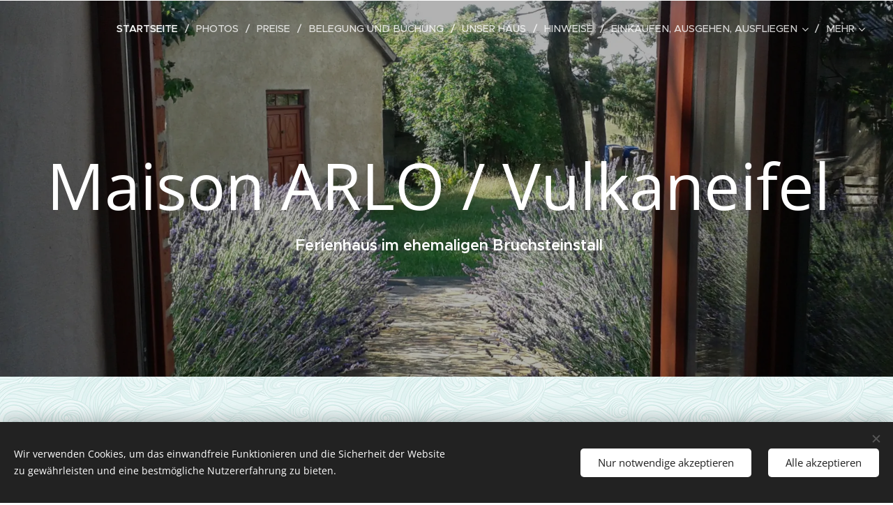

--- FILE ---
content_type: text/html; charset=UTF-8
request_url: https://www.eifel-maison-arlo.com/
body_size: 18642
content:
<!DOCTYPE html>
<html class="no-js" prefix="og: https://ogp.me/ns#" lang="de">
<head><link rel="preconnect" href="https://duyn491kcolsw.cloudfront.net" crossorigin><meta charset="utf-8"><link rel="shortcut icon" href="https://duyn491kcolsw.cloudfront.net/files/3u/3u7/3u7a6k.ico?ph=a6151c05f0"><link rel="apple-touch-icon" href="https://duyn491kcolsw.cloudfront.net/files/3u/3u7/3u7a6k.ico?ph=a6151c05f0"><link rel="icon" href="https://duyn491kcolsw.cloudfront.net/files/3u/3u7/3u7a6k.ico?ph=a6151c05f0">
    <meta http-equiv="X-UA-Compatible" content="IE=edge">
    <title>Ferienwohnung in der Eifel (Vulkaneifel)</title>
    <meta name="viewport" content="width=device-width,initial-scale=1">
    <meta name="msapplication-tap-highlight" content="no">
    
    <link href="https://duyn491kcolsw.cloudfront.net/files/0r/0rk/0rklmm.css?ph=a6151c05f0" media="print" rel="stylesheet">
    <link href="https://duyn491kcolsw.cloudfront.net/files/2e/2e5/2e5qgh.css?ph=a6151c05f0" media="screen and (min-width:100000em)" rel="stylesheet" data-type="cq" disabled>
    <link rel="stylesheet" href="https://duyn491kcolsw.cloudfront.net/files/41/41k/41kc5i.css?ph=a6151c05f0"><link rel="stylesheet" href="https://duyn491kcolsw.cloudfront.net/files/3b/3b2/3b2e8e.css?ph=a6151c05f0" media="screen and (min-width:37.5em)"><link rel="stylesheet" href="https://duyn491kcolsw.cloudfront.net/files/2v/2vp/2vpyx8.css?ph=a6151c05f0" data-wnd_color_scheme_file=""><link rel="stylesheet" href="https://duyn491kcolsw.cloudfront.net/files/34/34q/34qmjb.css?ph=a6151c05f0" data-wnd_color_scheme_desktop_file="" media="screen and (min-width:37.5em)" disabled=""><link rel="stylesheet" href="https://duyn491kcolsw.cloudfront.net/files/1j/1jo/1jorv9.css?ph=a6151c05f0" data-wnd_additive_color_file=""><link rel="stylesheet" href="https://duyn491kcolsw.cloudfront.net/files/0a/0a5/0a5rvp.css?ph=a6151c05f0" data-wnd_typography_file=""><link rel="stylesheet" href="https://duyn491kcolsw.cloudfront.net/files/2e/2el/2el9j5.css?ph=a6151c05f0" data-wnd_typography_desktop_file="" media="screen and (min-width:37.5em)" disabled=""><script>(()=>{let e=!1;const t=()=>{if(!e&&window.innerWidth>=600){for(let e=0,t=document.querySelectorAll('head > link[href*="css"][media="screen and (min-width:37.5em)"]');e<t.length;e++)t[e].removeAttribute("disabled");e=!0}};t(),window.addEventListener("resize",t),"container"in document.documentElement.style||fetch(document.querySelector('head > link[data-type="cq"]').getAttribute("href")).then((e=>{e.text().then((e=>{const t=document.createElement("style");document.head.appendChild(t),t.appendChild(document.createTextNode(e)),import("https://duyn491kcolsw.cloudfront.net/client/js.polyfill/container-query-polyfill.modern.js").then((()=>{let e=setInterval((function(){document.body&&(document.body.classList.add("cq-polyfill-loaded"),clearInterval(e))}),100)}))}))}))})()</script>
<link rel="preload stylesheet" href="https://duyn491kcolsw.cloudfront.net/files/2p/2p0/2p0jlj.css?ph=a6151c05f0" as="style"><meta name="description" content="Wir haben ein gemütliches Ferienhaus in der Eifel. Baubiologische Materialien, Denkmalgeschützt und mitten in der Eifel gelegen. Jetzt kostenlose Informationen einholen."><meta name="keywords" content="Ferienwohnung. Vulkaneifel. Altes Gebäude. Stall. Bruchstein. Moderne, stilsichere Einrichtung. Gartenmitbenutzung. Ruhe. Entspannung. Wandern."><meta name="generator" content="Webnode 2"><meta name="apple-mobile-web-app-capable" content="no"><meta name="apple-mobile-web-app-status-bar-style" content="black"><meta name="format-detection" content="telephone=no"><meta name=”google-site-verification” content=”google38fbcbe1dd57133b.html”>

<meta property="og:url" content="https://www.eifel-maison-arlo.com/"><meta property="og:title" content="Ferienwohnung in der Eifel (Vulkaneifel)"><meta property="og:type" content="article"><meta property="og:description" content="Wir haben ein gemütliches Ferienhaus in der Eifel. Baubiologische Materialien, Denkmalgeschützt und mitten in der Eifel gelegen. Jetzt kostenlose Informationen einholen."><meta property="og:site_name" content="Maison-arlo-eifel-de"><meta property="og:image" content="https://a6151c05f0.clvaw-cdnwnd.com/5fce6c3d80397e123e031b1ac346c2a4/200000007-1730d182aa/700/Maison%20Arlo%20Hauptansicht.jpg?ph=a6151c05f0"><meta property="og:article:published_time" content="2024-11-07T00:00:00+0100"><meta name="robots" content="index,follow"><link rel="canonical" href="https://www.eifel-maison-arlo.com/"><script>window.checkAndChangeSvgColor=function(c){try{var a=document.getElementById(c);if(a){c=[["border","borderColor"],["outline","outlineColor"],["color","color"]];for(var h,b,d,f=[],e=0,m=c.length;e<m;e++)if(h=window.getComputedStyle(a)[c[e][1]].replace(/\s/g,"").match(/^rgb[a]?\(([0-9]{1,3}),([0-9]{1,3}),([0-9]{1,3})/i)){b="";for(var g=1;3>=g;g++)b+=("0"+parseInt(h[g],10).toString(16)).slice(-2);"0"===b.charAt(0)&&(d=parseInt(b.substr(0,2),16),d=Math.max(16,d),b=d.toString(16)+b.slice(-4));f.push(c[e][0]+"="+b)}if(f.length){var k=a.getAttribute("data-src"),l=k+(0>k.indexOf("?")?"?":"&")+f.join("&");a.src!=l&&(a.src=l,a.outerHTML=a.outerHTML)}}}catch(n){}};</script></head>
<body class="l wt-home l-default l-d-none b-btn-sq b-btn-s-l b-btn-dn b-btn-bw-1 img-d-n img-t-o img-h-z line-solid b-e-ds lbox-d c-s-n hn-tbg  wnd-fe"><noscript>
				<iframe
				 src="https://www.googletagmanager.com/ns.html?id=GTM-542MMSL"
				 height="0"
				 width="0"
				 style="display:none;visibility:hidden"
				 >
				 </iframe>
			</noscript>

<div class="wnd-page l-page cs-gray ac-none t-t-fs-m t-t-fw-m t-t-sp-n t-t-d-n t-s-fs-m t-s-fw-m t-s-sp-n t-s-d-n t-p-fs-m t-p-fw-m t-p-sp-n t-h-fs-m t-h-fw-s t-h-sp-n t-bq-fs-m t-bq-fw-m t-bq-sp-n t-bq-d-q t-btn-fw-l t-nav-fw-l t-pd-fw-s t-nav-tt-u">
    <div class="l-w t cf t-22">
        <div class="l-bg cf">
            <div class="s-bg-l">
                
                
            </div>
        </div>
        <header class="l-h cf">
            <div class="sw cf">
	<div class="sw-c cf"><section data-space="true" class="s s-hn s-hn-default wnd-mt-classic wnd-na-c logo-classic sc-none   wnd-w-wide wnd-nh-m hn-no-bg sc-m hm-claims menu-delimiters-slash">
	<div class="s-w">
		<div class="s-o">

			<div class="s-bg">
                <div class="s-bg-l">
                    
                    
                </div>
			</div>

			<div class="h-w h-f wnd-fixed">

				<div class="n-l">
					<div class="s-c menu-nav">
						<div class="logo-block">
							<div class="b b-l logo logo-default logo-nb brandon-grotesque logo-48 b-ls-l">
	<div class="b-l-c logo-content">
		

			

			

			<div class="b-l-br logo-br"></div>

			<div class="b-l-text logo-text-wrapper">
				<div class="b-l-text-w logo-text">
					<span class="b-l-text-c logo-text-cell"></span>
				</div>
			</div>

		
	</div>
</div>
						</div>

						<div id="menu-slider">
							<div id="menu-block">
								<nav id="menu"><div class="menu-font menu-wrapper">
	<a href="#" class="menu-close" rel="nofollow" title="Close Menu"></a>
	<ul role="menubar" aria-label="Menü" class="level-1">
		<li role="none" class="wnd-active   wnd-homepage">
			<a class="menu-item" role="menuitem" href="/home/"><span class="menu-item-text">Startseite</span></a>
			
		</li><li role="none">
			<a class="menu-item" role="menuitem" href="/photos/"><span class="menu-item-text">Photos</span></a>
			
		</li><li role="none">
			<a class="menu-item" role="menuitem" href="/menu/"><span class="menu-item-text">Preise</span></a>
			
		</li><li role="none">
			<a class="menu-item" role="menuitem" href="/belegung/"><span class="menu-item-text">Belegung und Buchung</span></a>
			
		</li><li role="none">
			<a class="menu-item" role="menuitem" href="/eifel-maison-arlo/"><span class="menu-item-text">Unser Haus</span></a>
			
		</li><li role="none">
			<a class="menu-item" role="menuitem" href="/hinweise/"><span class="menu-item-text">Hinweise</span></a>
			
		</li><li role="none" class="wnd-with-submenu">
			<a class="menu-item" role="menuitem" href="/einkaufen-ausgehen/"><span class="menu-item-text">Einkaufen, Ausgehen, Ausfliegen</span></a>
			<ul role="menubar" aria-label="Menü" class="level-2">
		<li role="none">
			<a class="menu-item" role="menuitem" href="/einkaufen/"><span class="menu-item-text">Einkaufen</span></a>
			
		</li><li role="none">
			<a class="menu-item" role="menuitem" href="/gastronomien/"><span class="menu-item-text">Gastronomie</span></a>
			
		</li><li role="none">
			<a class="menu-item" role="menuitem" href="/und-sonst/"><span class="menu-item-text">und sonst ...</span></a>
			
		</li>
	</ul>
		</li><li role="none">
			<a class="menu-item" role="menuitem" href="/stimmen-unserer-gaste/"><span class="menu-item-text">Gästebuch</span></a>
			
		</li><li role="none">
			<a class="menu-item" role="menuitem" href="/kontakt/"><span class="menu-item-text">Kontakt und Impressum</span></a>
			
		</li><li role="none">
			<a class="menu-item" role="menuitem" href="/datenschutzerklarung/"><span class="menu-item-text">Datenschutzerklärung</span></a>
			
		</li>
	</ul>
	<span class="more-text">Mehr</span>
</div></nav>
							</div>
						</div>

						<div class="cart-and-mobile">
							
							

							<div id="menu-mobile">
								<a href="#" id="menu-submit"><span></span>Menü</a>
							</div>
						</div>

					</div>
				</div>

			</div>

		</div>
	</div>
</section></div>
</div>
        </header>
        <main class="l-m cf">
            <div class="sw cf">
	<div class="sw-c cf"><section class="s s-hm s-hm-claims cf sc-m wnd-background-image  wnd-w-wide wnd-s-normal wnd-h-high wnd-nh-m wnd-p-cc hn-no-bg hn-default">
	<div class="s-w cf">
		<div class="s-o cf">
			<div class="s-bg">
                <div class="s-bg-l wnd-background-image fx-none bgpos-center-center bgatt-scroll overlay-black-light">
                    <picture><source type="image/webp" srcset="https://a6151c05f0.clvaw-cdnwnd.com/5fce6c3d80397e123e031b1ac346c2a4/200000178-d7172d7174/700/Maison%20Arlo%20Blick%20in%20Garten.webp?ph=a6151c05f0 700w, https://a6151c05f0.clvaw-cdnwnd.com/5fce6c3d80397e123e031b1ac346c2a4/200000178-d7172d7174/Maison%20Arlo%20Blick%20in%20Garten.webp?ph=a6151c05f0 1920w, https://a6151c05f0.clvaw-cdnwnd.com/5fce6c3d80397e123e031b1ac346c2a4/200000178-d7172d7174/Maison%20Arlo%20Blick%20in%20Garten.webp?ph=a6151c05f0 2x" sizes="100vw" ><img src="https://a6151c05f0.clvaw-cdnwnd.com/5fce6c3d80397e123e031b1ac346c2a4/200000006-426d54367b/Maison%20Arlo%20Blick%20in%20Garten.jpg?ph=a6151c05f0" width="1920" height="1152" alt="" fetchpriority="high" ></picture>
                    
                </div>
			</div>
			<div class="h-c s-c">
				<div class="h-c-b">
					<div class="h-c-b-i">
						<h1 class="claim cf"><span class="sit b claim-default claim-nb open-sans claim-64">
	<span class="sit-w"><span class="sit-c"><font class="wnd-font-size-160"><font class="wnd-font-size-90">Maison ARLO / Vulkaneifel&nbsp;</font></font></span></span>
</span></h1>
						<h3 class="claim cf"><span class="sit b claim-default claim-nb proxima-nova claim-22">
	<span class="sit-w"><span class="sit-c"><b>&nbsp;Ferienhaus im ehemaligen Bruchsteinstall</b> </span></span>
</span></h3>
					</div>
				</div>
			</div>
		</div>
	</div>
</section><section class="s s-basic cf sc-ml wnd-background-pattern  wnd-w-narrow wnd-s-normal wnd-h-auto">
	<div class="s-w cf">
		<div class="s-o s-fs cf">
			<div class="s-bg cf">
				<div class="s-bg-l wnd-background-pattern  bgpos-top-center bgatt-scroll" style="background-image:url('https://duyn491kcolsw.cloudfront.net/files/0k/0kn/0knbtk.jpg?ph=a6151c05f0')">
                    
					
				</div>
			</div>
			<div class="s-c s-fs cf">
				<div class="ez cf wnd-no-cols">
	<div class="ez-c"><div class="b b-text cf">
	<div class="b-c b-text-c b-s b-s-t60 b-s-b60 b-cs cf"><font class="wnd-font-size-140"><b><font class="wnd-font-size-150">Ferienwohnung seit 2018</font></b></font><br>
<p align="justify">Der ehemalige <b>Bauernhof mit denkmalgeschütztem Wohnhaus</b> hatte es uns direkt angetan,
als wir auf der Suche nach einem Ferienhaus auf dem Land waren: so nah an Köln, dass wir es wochenends mit unseren Kindern
gut erreichen konnten, aber doch so weit weg, dass von Stadt und Verkehr nichts mehr zu spüren ist . So kamen wir nach Sassen in der Vulkaneifel.<br></p><p align="justify">Den historischen Stall<strong> </strong>haben wir&nbsp;in vier Jahren Arbeit zu einer <strong>Ferienwohnung</strong> umgebaut. Seit Januar 2018 können hier bis zu vier Personen ihre freien Tage verbringen.<br></p><p class="wnd-align-justify">Sassen ist ein kleines Dorf mit 80 Einwohnern. Es liegt auf knapp 600 Höhenmetern am <b>Südhang des Hochkelbergs.</b> Gleich hinter dem Dorf beginnt das <b><a href="https://www.eifel-natur-reisen.de/de/naturraum/vulkaneifel/naturschutzgebiete/hochkelberg-mit-mosbrucher-weiher/" target="_blank">Naturschutzgebiet Hochkelberg mit dem Mosbrucher Weiher</a></b><a href="https://www.eifel-natur-reisen.de/de/naturraum/vulkaneifel/naturschutzgebiete/hochkelberg-mit-mosbrucher-weiher/" target="_blank">.</a> Hier gibt es Wiesen, Wald
und gute Luft - sonst nichts.</p><p><font class="wnd-font-size-110"><b>
Für
alle, die abschalten möchten und Ruhe suchen.</b></font></p><font class="wsw-41">Nous parlons aussi le franҫais.</font>
<p><font class="wsw-47">We also speak English.</font></p></div>
</div></div>
</div>
			</div>
		</div>
	</div>
</section><section class="s s-basic cf sc-m wnd-background-image  wnd-w-narrow wnd-s-normal wnd-h-auto">
	<div class="s-w cf">
		<div class="s-o s-fs cf">
			<div class="s-bg cf">
				<div class="s-bg-l wnd-background-image fx-none bgpos-center-center bgatt-scroll overlay-black">
                    <picture><source type="image/webp" srcset="https://a6151c05f0.clvaw-cdnwnd.com/5fce6c3d80397e123e031b1ac346c2a4/200000169-651b0651b2/700/Maison%20Arlo%20Hauptansicht.webp?ph=a6151c05f0 700w, https://a6151c05f0.clvaw-cdnwnd.com/5fce6c3d80397e123e031b1ac346c2a4/200000169-651b0651b2/Maison%20Arlo%20Hauptansicht.webp?ph=a6151c05f0 1920w, https://a6151c05f0.clvaw-cdnwnd.com/5fce6c3d80397e123e031b1ac346c2a4/200000169-651b0651b2/Maison%20Arlo%20Hauptansicht.webp?ph=a6151c05f0 2x" sizes="100vw" ><img src="https://a6151c05f0.clvaw-cdnwnd.com/5fce6c3d80397e123e031b1ac346c2a4/200000007-1730d182aa/Maison%20Arlo%20Hauptansicht.jpg?ph=a6151c05f0" width="1920" height="1152" alt="" loading="lazy" ></picture>
					
				</div>
			</div>
			<div class="s-c s-fs cf">
				<div class="ez cf wnd-no-cols">
	<div class="ez-c"><div class="b b-text cf">
	<div class="b-c b-text-c b-s b-s-t60 b-s-b60 b-cs cf"><div align="center"><font class="wnd-font-size-200">Beschreibung der Maison ARLO</font></div>

</div>
</div><div class="mt mt-pricelist b-s cf">
	<div class="mt-c cf">
		<div class="mt-i cf">
			<div class="mt-i-c cf mt-border line-color">
				<div class="b b-text cf">
	<div class="b-c b-text-c b-s b-s-t60 b-s-b60 b-cs cf"><p><strong>Ein Haus auf zwei Etagen</strong><br></p>
</div>
</div>
				<div class="b b-text cf">
	<div class="b-c b-text-c b-s b-s-t60 b-s-b60 b-cs cf"><h3>gesamt 64 m²<br></h3>
</div>
</div>
			</div>
		</div><div class="mt-i cf">
			<div class="mt-i-c cf mt-border line-color">
				<div class="b b-text cf">
	<div class="b-c b-text-c b-s b-s-t60 b-s-b60 b-cs cf"><h3>Küche, Wohnzimmer, Duschbad</h3>
<p><strong></strong></p>
</div>
</div>
				<div class="b b-text cf">
	<div class="b-c b-text-c b-s b-s-t60 b-s-b60 b-cs cf"><h3>Erdgeschoss<br></h3>
</div>
</div>
			</div>
		</div><div class="mt-i cf">
			<div class="mt-i-c cf mt-border line-color">
				<div class="b b-text cf">
	<div class="b-c b-text-c b-s b-s-t60 b-s-b60 b-cs cf"><p><strong>Zwei Schlafzimmer mit je 2 Betten</strong><br></p>
</div>
</div>
				<div class="b b-text cf">
	<div class="b-c b-text-c b-s b-s-t60 b-s-b60 b-cs cf"><h3>1. Stock<br></h3>
</div>
</div>
			</div>
		</div><div class="mt-i cf">
			<div class="mt-i-c cf mt-border line-color">
				<div class="b b-text cf">
	<div class="b-c b-text-c b-s b-s-t60 b-s-b60 b-cs cf"></div>
</div>
				<div class="b b-text cf">
	<div class="b-c b-text-c b-s b-s-t60 b-s-b60 b-cs cf"></div>
</div>
			</div>
		</div><div class="mt-i cf">
			<div class="mt-i-c cf mt-border line-color">
				<div class="b b-text cf">
	<div class="b-c b-text-c b-s b-s-t60 b-s-b60 b-cs cf"><p><strong>100 km südlich von</strong><br></p>
</div>
</div>
				<div class="b b-text cf">
	<div class="b-c b-text-c b-s b-s-t60 b-s-b60 b-cs cf"><h3 class="wnd-align-right">Dom zu Köln </h3></div>
</div>
			</div>
		</div><div class="mt-i cf">
			<div class="mt-i-c cf mt-border line-color">
				<div class="b b-text cf">
	<div class="b-c b-text-c b-s b-s-t60 b-s-b60 b-cs cf"><p><b>200 km westlich von</b><br></p></div>
</div>
				<div class="b b-text cf">
	<div class="b-c b-text-c b-s b-s-t60 b-s-b60 b-cs cf"><h3>Paulskirche Frankfurt</h3>
</div>
</div>
			</div>
		</div><div class="mt-i cf">
			<div class="mt-i-c cf mt-border line-color">
				<div class="b b-text cf">
	<div class="b-c b-text-c b-s b-s-t60 b-s-b60 b-cs cf"><p><strong>500 km östlich von</strong><br></p>
</div>
</div>
				<div class="b b-text cf">
	<div class="b-c b-text-c b-s b-s-t60 b-s-b60 b-cs cf"><h3>Notre Dame Paris</h3>
</div>
</div>
			</div>
		</div><div class="mt-i cf">
			<div class="mt-i-c cf mt-border line-color">
				<div class="b b-text cf">
	<div class="b-c b-text-c b-s b-s-t60 b-s-b60 b-cs cf"><p><strong>80 km nord-östlich von</strong><br></p>
</div>
</div>
				<div class="b b-text cf">
	<div class="b-c b-text-c b-s b-s-t60 b-s-b60 b-cs cf"><h3>Porta Nigra Trier<br></h3>
</div>
</div>
			</div>
		</div><div class="mt-i cf">
			<div class="mt-i-c cf mt-border line-color">
				<div class="b b-text cf">
	<div class="b-c b-text-c b-s b-s-t60 b-s-b60 b-cs cf"><p><strong>10 km südlich von</strong><br></p>
</div>
</div>
				<div class="b b-text cf">
	<div class="b-c b-text-c b-s b-s-t60 b-s-b60 b-cs cf"><h3>Nürburgring</h3>
</div>
</div>
			</div>
		</div>
	</div>
</div></div>
</div>
			</div>
		</div>
	</div>
</section><section class="s s-basic cf sc-ml wnd-background-image  wnd-w-narrow wnd-s-normal wnd-h-auto">
	<div class="s-w cf">
		<div class="s-o s-fs cf">
			<div class="s-bg cf">
				<div class="s-bg-l wnd-background-image fx-none bgpos-top-center bgatt-scroll">
                    <picture><img src="https://duyn491kcolsw.cloudfront.net/files/16/16o/16owwa.jpg?ph=a6151c05f0" width="1901" height="487" alt="" loading="lazy" ></picture>
					
				</div>
			</div>
			<div class="s-c s-fs cf">
				<div class="ez cf wnd-no-cols">
	<div class="ez-c"><div class="b b-text cf">
	<div class="b-c b-text-c b-s b-s-t60 b-s-b60 b-cs cf">
<h3 align="left"><font class="wnd-font-size-200"><b>So sieht Maison ARLO</b><b> aus</b></font><br></h3>

</div>
</div><div class="gal-app b-gal b b-s" id="wnd_PhotoGalleryBlock_80366" data-content="{&quot;variant&quot;:&quot;default&quot;,&quot;gridCount&quot;:3,&quot;id&quot;:&quot;wnd_PhotoGalleryBlock_80366&quot;,&quot;items&quot;:[{&quot;id&quot;:200000007,&quot;title&quot;:&quot;Maison ARLO im Sommer&quot;,&quot;orientation&quot;:&quot;landscape&quot;,&quot;aspectRatio&quot;:&quot;5:3&quot;,&quot;size&quot;:{&quot;width&quot;:1920,&quot;height&quot;:1152},&quot;img&quot;:{&quot;mimeType&quot;:&quot;image/jpeg&quot;,&quot;src&quot;:&quot;https://a6151c05f0.clvaw-cdnwnd.com/5fce6c3d80397e123e031b1ac346c2a4/200000007-1730d182aa/Maison%20Arlo%20Hauptansicht.jpg?ph=a6151c05f0&quot;},&quot;sources&quot;:[{&quot;mimeType&quot;:&quot;image/jpeg&quot;,&quot;sizes&quot;:[{&quot;width&quot;:450,&quot;height&quot;:270,&quot;src&quot;:&quot;https://a6151c05f0.clvaw-cdnwnd.com/5fce6c3d80397e123e031b1ac346c2a4/200000007-1730d182aa/450/Maison%20Arlo%20Hauptansicht.jpg?ph=a6151c05f0&quot;},{&quot;width&quot;:700,&quot;height&quot;:420,&quot;src&quot;:&quot;https://a6151c05f0.clvaw-cdnwnd.com/5fce6c3d80397e123e031b1ac346c2a4/200000007-1730d182aa/700/Maison%20Arlo%20Hauptansicht.jpg?ph=a6151c05f0&quot;},{&quot;width&quot;:1920,&quot;height&quot;:1152,&quot;src&quot;:&quot;https://a6151c05f0.clvaw-cdnwnd.com/5fce6c3d80397e123e031b1ac346c2a4/200000007-1730d182aa/Maison%20Arlo%20Hauptansicht.jpg?ph=a6151c05f0&quot;}]},{&quot;mimeType&quot;:&quot;image/webp&quot;,&quot;sizes&quot;:[{&quot;width&quot;:450,&quot;height&quot;:270,&quot;src&quot;:&quot;https://a6151c05f0.clvaw-cdnwnd.com/5fce6c3d80397e123e031b1ac346c2a4/200000169-651b0651b2/450/Maison%20Arlo%20Hauptansicht.webp?ph=a6151c05f0&quot;},{&quot;width&quot;:700,&quot;height&quot;:420,&quot;src&quot;:&quot;https://a6151c05f0.clvaw-cdnwnd.com/5fce6c3d80397e123e031b1ac346c2a4/200000169-651b0651b2/700/Maison%20Arlo%20Hauptansicht.webp?ph=a6151c05f0&quot;},{&quot;width&quot;:1920,&quot;height&quot;:1152,&quot;src&quot;:&quot;https://a6151c05f0.clvaw-cdnwnd.com/5fce6c3d80397e123e031b1ac346c2a4/200000169-651b0651b2/Maison%20Arlo%20Hauptansicht.webp?ph=a6151c05f0&quot;}]}]},{&quot;id&quot;:200000068,&quot;title&quot;:&quot;Blick aufs Gartenhaus&quot;,&quot;orientation&quot;:&quot;landscape&quot;,&quot;aspectRatio&quot;:&quot;5:3&quot;,&quot;size&quot;:{&quot;width&quot;:1920,&quot;height&quot;:1152},&quot;img&quot;:{&quot;mimeType&quot;:&quot;image/jpeg&quot;,&quot;src&quot;:&quot;https://a6151c05f0.clvaw-cdnwnd.com/5fce6c3d80397e123e031b1ac346c2a4/200000068-4b2754c211/Maison%20Arlo%20Blick%20in%20Garten-9.jpg?ph=a6151c05f0&quot;},&quot;sources&quot;:[{&quot;mimeType&quot;:&quot;image/jpeg&quot;,&quot;sizes&quot;:[{&quot;width&quot;:450,&quot;height&quot;:270,&quot;src&quot;:&quot;https://a6151c05f0.clvaw-cdnwnd.com/5fce6c3d80397e123e031b1ac346c2a4/200000068-4b2754c211/450/Maison%20Arlo%20Blick%20in%20Garten-9.jpg?ph=a6151c05f0&quot;},{&quot;width&quot;:700,&quot;height&quot;:420,&quot;src&quot;:&quot;https://a6151c05f0.clvaw-cdnwnd.com/5fce6c3d80397e123e031b1ac346c2a4/200000068-4b2754c211/700/Maison%20Arlo%20Blick%20in%20Garten-9.jpg?ph=a6151c05f0&quot;},{&quot;width&quot;:1920,&quot;height&quot;:1152,&quot;src&quot;:&quot;https://a6151c05f0.clvaw-cdnwnd.com/5fce6c3d80397e123e031b1ac346c2a4/200000068-4b2754c211/Maison%20Arlo%20Blick%20in%20Garten-9.jpg?ph=a6151c05f0&quot;}]},{&quot;mimeType&quot;:&quot;image/webp&quot;,&quot;sizes&quot;:[{&quot;width&quot;:450,&quot;height&quot;:270,&quot;src&quot;:&quot;https://a6151c05f0.clvaw-cdnwnd.com/5fce6c3d80397e123e031b1ac346c2a4/200000170-32f5c32f5e/450/Maison%20Arlo%20Blick%20in%20Garten-9.webp?ph=a6151c05f0&quot;},{&quot;width&quot;:700,&quot;height&quot;:420,&quot;src&quot;:&quot;https://a6151c05f0.clvaw-cdnwnd.com/5fce6c3d80397e123e031b1ac346c2a4/200000170-32f5c32f5e/700/Maison%20Arlo%20Blick%20in%20Garten-9.webp?ph=a6151c05f0&quot;},{&quot;width&quot;:1920,&quot;height&quot;:1152,&quot;src&quot;:&quot;https://a6151c05f0.clvaw-cdnwnd.com/5fce6c3d80397e123e031b1ac346c2a4/200000170-32f5c32f5e/Maison%20Arlo%20Blick%20in%20Garten-9.webp?ph=a6151c05f0&quot;}]}]},{&quot;id&quot;:200000102,&quot;title&quot;:&quot;&quot;,&quot;orientation&quot;:&quot;landscape&quot;,&quot;aspectRatio&quot;:&quot;4:3&quot;,&quot;size&quot;:{&quot;width&quot;:1920,&quot;height&quot;:1440},&quot;img&quot;:{&quot;mimeType&quot;:&quot;image/jpeg&quot;,&quot;src&quot;:&quot;https://a6151c05f0.clvaw-cdnwnd.com/5fce6c3d80397e123e031b1ac346c2a4/200000102-8709b8709d/Wohnzimmer%20mit%20Treppe.JPG?ph=a6151c05f0&quot;},&quot;sources&quot;:[{&quot;mimeType&quot;:&quot;image/jpeg&quot;,&quot;sizes&quot;:[{&quot;width&quot;:450,&quot;height&quot;:338,&quot;src&quot;:&quot;https://a6151c05f0.clvaw-cdnwnd.com/5fce6c3d80397e123e031b1ac346c2a4/200000102-8709b8709d/450/Wohnzimmer%20mit%20Treppe.JPG?ph=a6151c05f0&quot;},{&quot;width&quot;:700,&quot;height&quot;:525,&quot;src&quot;:&quot;https://a6151c05f0.clvaw-cdnwnd.com/5fce6c3d80397e123e031b1ac346c2a4/200000102-8709b8709d/700/Wohnzimmer%20mit%20Treppe.JPG?ph=a6151c05f0&quot;},{&quot;width&quot;:1920,&quot;height&quot;:1440,&quot;src&quot;:&quot;https://a6151c05f0.clvaw-cdnwnd.com/5fce6c3d80397e123e031b1ac346c2a4/200000102-8709b8709d/Wohnzimmer%20mit%20Treppe.JPG?ph=a6151c05f0&quot;}]},{&quot;mimeType&quot;:&quot;image/webp&quot;,&quot;sizes&quot;:[{&quot;width&quot;:450,&quot;height&quot;:338,&quot;src&quot;:&quot;https://a6151c05f0.clvaw-cdnwnd.com/5fce6c3d80397e123e031b1ac346c2a4/200000177-6a0e06a0e2/450/Wohnzimmer%20mit%20Treppe.webp?ph=a6151c05f0&quot;},{&quot;width&quot;:700,&quot;height&quot;:525,&quot;src&quot;:&quot;https://a6151c05f0.clvaw-cdnwnd.com/5fce6c3d80397e123e031b1ac346c2a4/200000177-6a0e06a0e2/700/Wohnzimmer%20mit%20Treppe.webp?ph=a6151c05f0&quot;},{&quot;width&quot;:1920,&quot;height&quot;:1440,&quot;src&quot;:&quot;https://a6151c05f0.clvaw-cdnwnd.com/5fce6c3d80397e123e031b1ac346c2a4/200000177-6a0e06a0e2/Wohnzimmer%20mit%20Treppe.webp?ph=a6151c05f0&quot;}]}]},{&quot;id&quot;:200000096,&quot;title&quot;:&quot;&quot;,&quot;orientation&quot;:&quot;landscape&quot;,&quot;aspectRatio&quot;:&quot;3:2&quot;,&quot;size&quot;:{&quot;width&quot;:1920,&quot;height&quot;:1280},&quot;img&quot;:{&quot;mimeType&quot;:&quot;image/jpeg&quot;,&quot;src&quot;:&quot;https://a6151c05f0.clvaw-cdnwnd.com/5fce6c3d80397e123e031b1ac346c2a4/200000096-042590425c/124.JPG?ph=a6151c05f0&quot;},&quot;sources&quot;:[{&quot;mimeType&quot;:&quot;image/jpeg&quot;,&quot;sizes&quot;:[{&quot;width&quot;:450,&quot;height&quot;:300,&quot;src&quot;:&quot;https://a6151c05f0.clvaw-cdnwnd.com/5fce6c3d80397e123e031b1ac346c2a4/200000096-042590425c/450/124.JPG?ph=a6151c05f0&quot;},{&quot;width&quot;:700,&quot;height&quot;:467,&quot;src&quot;:&quot;https://a6151c05f0.clvaw-cdnwnd.com/5fce6c3d80397e123e031b1ac346c2a4/200000096-042590425c/700/124.JPG?ph=a6151c05f0&quot;},{&quot;width&quot;:1920,&quot;height&quot;:1280,&quot;src&quot;:&quot;https://a6151c05f0.clvaw-cdnwnd.com/5fce6c3d80397e123e031b1ac346c2a4/200000096-042590425c/124.JPG?ph=a6151c05f0&quot;}]},{&quot;mimeType&quot;:&quot;image/webp&quot;,&quot;sizes&quot;:[{&quot;width&quot;:450,&quot;height&quot;:300,&quot;src&quot;:&quot;https://a6151c05f0.clvaw-cdnwnd.com/5fce6c3d80397e123e031b1ac346c2a4/200000174-f2a7cf2a7e/450/124.webp?ph=a6151c05f0&quot;},{&quot;width&quot;:700,&quot;height&quot;:467,&quot;src&quot;:&quot;https://a6151c05f0.clvaw-cdnwnd.com/5fce6c3d80397e123e031b1ac346c2a4/200000174-f2a7cf2a7e/700/124.webp?ph=a6151c05f0&quot;},{&quot;width&quot;:1920,&quot;height&quot;:1280,&quot;src&quot;:&quot;https://a6151c05f0.clvaw-cdnwnd.com/5fce6c3d80397e123e031b1ac346c2a4/200000174-f2a7cf2a7e/124.webp?ph=a6151c05f0&quot;}]}]},{&quot;id&quot;:200000091,&quot;title&quot;:&quot;Das sog. rote Schlafzimmer&quot;,&quot;orientation&quot;:&quot;landscape&quot;,&quot;aspectRatio&quot;:&quot;3:2&quot;,&quot;size&quot;:{&quot;width&quot;:1920,&quot;height&quot;:1280},&quot;img&quot;:{&quot;mimeType&quot;:&quot;image/jpeg&quot;,&quot;src&quot;:&quot;https://a6151c05f0.clvaw-cdnwnd.com/5fce6c3d80397e123e031b1ac346c2a4/200000091-1fdc11fdc3/132.JPG?ph=a6151c05f0&quot;},&quot;sources&quot;:[{&quot;mimeType&quot;:&quot;image/jpeg&quot;,&quot;sizes&quot;:[{&quot;width&quot;:450,&quot;height&quot;:300,&quot;src&quot;:&quot;https://a6151c05f0.clvaw-cdnwnd.com/5fce6c3d80397e123e031b1ac346c2a4/200000091-1fdc11fdc3/450/132.JPG?ph=a6151c05f0&quot;},{&quot;width&quot;:700,&quot;height&quot;:467,&quot;src&quot;:&quot;https://a6151c05f0.clvaw-cdnwnd.com/5fce6c3d80397e123e031b1ac346c2a4/200000091-1fdc11fdc3/700/132.JPG?ph=a6151c05f0&quot;},{&quot;width&quot;:1920,&quot;height&quot;:1280,&quot;src&quot;:&quot;https://a6151c05f0.clvaw-cdnwnd.com/5fce6c3d80397e123e031b1ac346c2a4/200000091-1fdc11fdc3/132.JPG?ph=a6151c05f0&quot;}]},{&quot;mimeType&quot;:&quot;image/webp&quot;,&quot;sizes&quot;:[{&quot;width&quot;:450,&quot;height&quot;:300,&quot;src&quot;:&quot;https://a6151c05f0.clvaw-cdnwnd.com/5fce6c3d80397e123e031b1ac346c2a4/200000171-4e7be4e7c0/450/132.webp?ph=a6151c05f0&quot;},{&quot;width&quot;:700,&quot;height&quot;:467,&quot;src&quot;:&quot;https://a6151c05f0.clvaw-cdnwnd.com/5fce6c3d80397e123e031b1ac346c2a4/200000171-4e7be4e7c0/700/132.webp?ph=a6151c05f0&quot;},{&quot;width&quot;:1920,&quot;height&quot;:1280,&quot;src&quot;:&quot;https://a6151c05f0.clvaw-cdnwnd.com/5fce6c3d80397e123e031b1ac346c2a4/200000171-4e7be4e7c0/132.webp?ph=a6151c05f0&quot;}]}]},{&quot;id&quot;:200000093,&quot;title&quot;:&quot;&quot;,&quot;orientation&quot;:&quot;portrait&quot;,&quot;aspectRatio&quot;:&quot;3:4&quot;,&quot;size&quot;:{&quot;width&quot;:1440,&quot;height&quot;:1920},&quot;img&quot;:{&quot;mimeType&quot;:&quot;image/jpeg&quot;,&quot;src&quot;:&quot;https://a6151c05f0.clvaw-cdnwnd.com/5fce6c3d80397e123e031b1ac346c2a4/200000093-c4df0c4df2/SAM_5355.JPG?ph=a6151c05f0&quot;},&quot;sources&quot;:[{&quot;mimeType&quot;:&quot;image/jpeg&quot;,&quot;sizes&quot;:[{&quot;width&quot;:338,&quot;height&quot;:450,&quot;src&quot;:&quot;https://a6151c05f0.clvaw-cdnwnd.com/5fce6c3d80397e123e031b1ac346c2a4/200000093-c4df0c4df2/450/SAM_5355.JPG?ph=a6151c05f0&quot;},{&quot;width&quot;:525,&quot;height&quot;:700,&quot;src&quot;:&quot;https://a6151c05f0.clvaw-cdnwnd.com/5fce6c3d80397e123e031b1ac346c2a4/200000093-c4df0c4df2/700/SAM_5355.JPG?ph=a6151c05f0&quot;},{&quot;width&quot;:1440,&quot;height&quot;:1920,&quot;src&quot;:&quot;https://a6151c05f0.clvaw-cdnwnd.com/5fce6c3d80397e123e031b1ac346c2a4/200000093-c4df0c4df2/SAM_5355.JPG?ph=a6151c05f0&quot;}]},{&quot;mimeType&quot;:&quot;image/webp&quot;,&quot;sizes&quot;:[{&quot;width&quot;:338,&quot;height&quot;:450,&quot;src&quot;:&quot;https://a6151c05f0.clvaw-cdnwnd.com/5fce6c3d80397e123e031b1ac346c2a4/200000172-7fcf17fcf3/450/SAM_5355.webp?ph=a6151c05f0&quot;},{&quot;width&quot;:525,&quot;height&quot;:700,&quot;src&quot;:&quot;https://a6151c05f0.clvaw-cdnwnd.com/5fce6c3d80397e123e031b1ac346c2a4/200000172-7fcf17fcf3/700/SAM_5355.webp?ph=a6151c05f0&quot;},{&quot;width&quot;:1440,&quot;height&quot;:1920,&quot;src&quot;:&quot;https://a6151c05f0.clvaw-cdnwnd.com/5fce6c3d80397e123e031b1ac346c2a4/200000172-7fcf17fcf3/SAM_5355.webp?ph=a6151c05f0&quot;}]}]},{&quot;id&quot;:200000094,&quot;title&quot;:&quot;&quot;,&quot;orientation&quot;:&quot;landscape&quot;,&quot;aspectRatio&quot;:&quot;640:311&quot;,&quot;size&quot;:{&quot;width&quot;:1920,&quot;height&quot;:933},&quot;img&quot;:{&quot;mimeType&quot;:&quot;image/jpeg&quot;,&quot;src&quot;:&quot;https://a6151c05f0.clvaw-cdnwnd.com/5fce6c3d80397e123e031b1ac346c2a4/200000094-cc121cc125/20191204_091810%5B1%5D.jpg?ph=a6151c05f0&quot;},&quot;sources&quot;:[{&quot;mimeType&quot;:&quot;image/jpeg&quot;,&quot;sizes&quot;:[{&quot;width&quot;:450,&quot;height&quot;:219,&quot;src&quot;:&quot;https://a6151c05f0.clvaw-cdnwnd.com/5fce6c3d80397e123e031b1ac346c2a4/200000094-cc121cc125/450/20191204_091810%5B1%5D.jpg?ph=a6151c05f0&quot;},{&quot;width&quot;:700,&quot;height&quot;:340,&quot;src&quot;:&quot;https://a6151c05f0.clvaw-cdnwnd.com/5fce6c3d80397e123e031b1ac346c2a4/200000094-cc121cc125/700/20191204_091810%5B1%5D.jpg?ph=a6151c05f0&quot;},{&quot;width&quot;:1920,&quot;height&quot;:933,&quot;src&quot;:&quot;https://a6151c05f0.clvaw-cdnwnd.com/5fce6c3d80397e123e031b1ac346c2a4/200000094-cc121cc125/20191204_091810%5B1%5D.jpg?ph=a6151c05f0&quot;}]},{&quot;mimeType&quot;:&quot;image/webp&quot;,&quot;sizes&quot;:[{&quot;width&quot;:450,&quot;height&quot;:219,&quot;src&quot;:&quot;https://a6151c05f0.clvaw-cdnwnd.com/5fce6c3d80397e123e031b1ac346c2a4/200000173-041480414a/450/20191204_091810%5B1%5D.webp?ph=a6151c05f0&quot;},{&quot;width&quot;:700,&quot;height&quot;:340,&quot;src&quot;:&quot;https://a6151c05f0.clvaw-cdnwnd.com/5fce6c3d80397e123e031b1ac346c2a4/200000173-041480414a/700/20191204_091810%5B1%5D.webp?ph=a6151c05f0&quot;},{&quot;width&quot;:1920,&quot;height&quot;:933,&quot;src&quot;:&quot;https://a6151c05f0.clvaw-cdnwnd.com/5fce6c3d80397e123e031b1ac346c2a4/200000173-041480414a/20191204_091810%5B1%5D.webp?ph=a6151c05f0&quot;}]}]},{&quot;id&quot;:200000098,&quot;title&quot;:&quot;&quot;,&quot;orientation&quot;:&quot;landscape&quot;,&quot;aspectRatio&quot;:&quot;3:2&quot;,&quot;size&quot;:{&quot;width&quot;:1920,&quot;height&quot;:1280},&quot;img&quot;:{&quot;mimeType&quot;:&quot;image/jpeg&quot;,&quot;src&quot;:&quot;https://a6151c05f0.clvaw-cdnwnd.com/5fce6c3d80397e123e031b1ac346c2a4/200000098-2c6f22c6f4/110.JPG?ph=a6151c05f0&quot;},&quot;sources&quot;:[{&quot;mimeType&quot;:&quot;image/jpeg&quot;,&quot;sizes&quot;:[{&quot;width&quot;:450,&quot;height&quot;:300,&quot;src&quot;:&quot;https://a6151c05f0.clvaw-cdnwnd.com/5fce6c3d80397e123e031b1ac346c2a4/200000098-2c6f22c6f4/450/110.JPG?ph=a6151c05f0&quot;},{&quot;width&quot;:700,&quot;height&quot;:467,&quot;src&quot;:&quot;https://a6151c05f0.clvaw-cdnwnd.com/5fce6c3d80397e123e031b1ac346c2a4/200000098-2c6f22c6f4/700/110.JPG?ph=a6151c05f0&quot;},{&quot;width&quot;:1920,&quot;height&quot;:1280,&quot;src&quot;:&quot;https://a6151c05f0.clvaw-cdnwnd.com/5fce6c3d80397e123e031b1ac346c2a4/200000098-2c6f22c6f4/110.JPG?ph=a6151c05f0&quot;}]},{&quot;mimeType&quot;:&quot;image/webp&quot;,&quot;sizes&quot;:[{&quot;width&quot;:450,&quot;height&quot;:300,&quot;src&quot;:&quot;https://a6151c05f0.clvaw-cdnwnd.com/5fce6c3d80397e123e031b1ac346c2a4/200000175-2187421876/450/110.webp?ph=a6151c05f0&quot;},{&quot;width&quot;:700,&quot;height&quot;:467,&quot;src&quot;:&quot;https://a6151c05f0.clvaw-cdnwnd.com/5fce6c3d80397e123e031b1ac346c2a4/200000175-2187421876/700/110.webp?ph=a6151c05f0&quot;},{&quot;width&quot;:1920,&quot;height&quot;:1280,&quot;src&quot;:&quot;https://a6151c05f0.clvaw-cdnwnd.com/5fce6c3d80397e123e031b1ac346c2a4/200000175-2187421876/110.webp?ph=a6151c05f0&quot;}]}]},{&quot;id&quot;:200000099,&quot;title&quot;:&quot;&quot;,&quot;orientation&quot;:&quot;landscape&quot;,&quot;aspectRatio&quot;:&quot;640:311&quot;,&quot;size&quot;:{&quot;width&quot;:1920,&quot;height&quot;:933},&quot;img&quot;:{&quot;mimeType&quot;:&quot;image/jpeg&quot;,&quot;src&quot;:&quot;https://a6151c05f0.clvaw-cdnwnd.com/5fce6c3d80397e123e031b1ac346c2a4/200000099-0d45d0d460/20191204_091617.jpg?ph=a6151c05f0&quot;},&quot;sources&quot;:[{&quot;mimeType&quot;:&quot;image/jpeg&quot;,&quot;sizes&quot;:[{&quot;width&quot;:450,&quot;height&quot;:219,&quot;src&quot;:&quot;https://a6151c05f0.clvaw-cdnwnd.com/5fce6c3d80397e123e031b1ac346c2a4/200000099-0d45d0d460/450/20191204_091617.jpg?ph=a6151c05f0&quot;},{&quot;width&quot;:700,&quot;height&quot;:340,&quot;src&quot;:&quot;https://a6151c05f0.clvaw-cdnwnd.com/5fce6c3d80397e123e031b1ac346c2a4/200000099-0d45d0d460/700/20191204_091617.jpg?ph=a6151c05f0&quot;},{&quot;width&quot;:1920,&quot;height&quot;:933,&quot;src&quot;:&quot;https://a6151c05f0.clvaw-cdnwnd.com/5fce6c3d80397e123e031b1ac346c2a4/200000099-0d45d0d460/20191204_091617.jpg?ph=a6151c05f0&quot;}]},{&quot;mimeType&quot;:&quot;image/webp&quot;,&quot;sizes&quot;:[{&quot;width&quot;:450,&quot;height&quot;:219,&quot;src&quot;:&quot;https://a6151c05f0.clvaw-cdnwnd.com/5fce6c3d80397e123e031b1ac346c2a4/200000176-17b8917b8b/450/20191204_091617.webp?ph=a6151c05f0&quot;},{&quot;width&quot;:700,&quot;height&quot;:340,&quot;src&quot;:&quot;https://a6151c05f0.clvaw-cdnwnd.com/5fce6c3d80397e123e031b1ac346c2a4/200000176-17b8917b8b/700/20191204_091617.webp?ph=a6151c05f0&quot;},{&quot;width&quot;:1920,&quot;height&quot;:933,&quot;src&quot;:&quot;https://a6151c05f0.clvaw-cdnwnd.com/5fce6c3d80397e123e031b1ac346c2a4/200000176-17b8917b8b/20191204_091617.webp?ph=a6151c05f0&quot;}]}]}]}">
</div></div>
</div>
			</div>
		</div>
	</div>
</section><section class="s s-basic cf sc-ml wnd-background-pattern  wnd-w-narrow wnd-s-normal wnd-h-auto">
	<div class="s-w cf">
		<div class="s-o s-fs cf">
			<div class="s-bg cf">
				<div class="s-bg-l wnd-background-pattern  bgpos-top-center bgatt-scroll" style="background-image:url('https://duyn491kcolsw.cloudfront.net/files/0k/0kn/0knbtk.jpg?ph=a6151c05f0')">
                    
					
				</div>
			</div>
			<div class="s-c s-fs cf">
				<div class="ez cf">
	<div class="ez-c"><div class="cw cf">
	<div class="cw-c cf"><div class="c cf" style="width:50.2%;">
	<div class="c-c cf"><div class="b b-text cf">
	<div class="b-c b-text-c b-s b-s-t60 b-s-b60 b-cs cf"><h2>Nehmen Sie Kontakt zu uns auf und fragen die Verfügbarkeit an:</h2><p><font class="wnd-font-size-110">
+49 (0)157 394 397 06<br><a href="mailto:maison-arlo@t-online.de" target="_blank">
maison-arlo@t-online.de</a></font></p><p><font class="wnd-font-size-110">Hauptstr. 12, 56767 Sassen (Vulkaneifel)</font></p><h2>Oder buchen Sie über das Portal <br>fewo-direkt:</h2>
</div>
</div><div class="b b-s b-s-t150 b-s-b150 b-btn b-btn-2 wnd-align-left">
	<div class="b-btn-c i-a">
		<a class="b-btn-l" href="https://www.fewo-direkt.de/ferienwohnung-ferienhaus/p2704950" target="_blank">
			<span class="b-btn-t">Maison ARLO bei fewo-direkt</span>
		</a>
	</div>
</div></div>
</div><div class="c cf" style="width:49.8%;">
	<div class="c-c cf"><div class="b b-text cf">
	<div class="b-c b-text-c b-s b-s-t60 b-s-b60 b-cs cf"><h2>Anreise</h2><h3 class="wnd-align-left">ab 15:00h - nach Absprache&nbsp;<br></h3><h3 class="wnd-align-left"><br></h3><h2>Abreise </h2><h3 class="wnd-align-left">11:00h (oder nach Absprache)<br></h3>
</div>
</div><div class="b b-s b-s-t150 b-s-b150 b-btn b-btn-2 wnd-align-left">
	<div class="b-btn-c i-a">
		<a class="b-btn-l" href="/menu/" target="_blank">
			<span class="b-btn-t">zu den Preisen</span>
		</a>
	</div>
</div></div>
</div></div>
</div></div>
</div>
			</div>
		</div>
	</div>
</section></div>
</div>
        </main>
        <footer class="l-f cf">
            <div class="sw cf">
	<div class="sw-c cf"><section data-wn-border-element="s-f-border" class="s s-f s-f-basic s-f-simple sc-m wnd-background-pattern  wnd-w-narrow wnd-s-higher">
	<div class="s-w">
		<div class="s-o">
			<div class="s-bg">
                <div class="s-bg-l wnd-background-pattern  bgpos-center-center" style="background-image:url('https://duyn491kcolsw.cloudfront.net/files/0q/0q0/0q00vk.png?ph=a6151c05f0')">
                    
                    
                </div>
			</div>
			<div class="s-c s-f-l-w s-f-border">
				<div class="s-f-l b-s b-s-t0 b-s-b0">
					<div class="s-f-l-c s-f-l-c-first">
						<div class="s-f-cr"><span class="it b link">
	<span class="it-c">© 2025 Familie Minder &amp; Rudolph&nbsp; |&nbsp;&nbsp;Alle Rechte vorbehalten</span>
</span></div>
						<div class="s-f-sf">
                            <span class="sf b">
<span class="sf-content sf-c link"></span>
</span>
                            <span class="sf-cbr link">
    <a href="#" rel="nofollow">Cookies</a>
</span>
                            
                            
                            
                        </div>
					</div>
					<div class="s-f-l-c s-f-l-c-last">
						<div class="s-f-lang lang-select cf">
	
</div>
					</div>
                    <div class="s-f-l-c s-f-l-c-currency">
                        <div class="s-f-ccy ccy-select cf">
	
</div>
                    </div>
				</div>
			</div>
		</div>
	</div>
</section></div>
</div>
        </footer>
    </div>
    
</div>
<section class="cb cb-dark" id="cookiebar" style="display:none;" id="cookiebar" style="display:none;">
	<div class="cb-bar cb-scrollable">
		<div class="cb-bar-c">
			<div class="cb-bar-text">Wir verwenden Cookies, um das einwandfreie Funktionieren und die Sicherheit der Website zu gewährleisten und eine bestmögliche Nutzererfahrung zu bieten.</div>
			<div class="cb-bar-buttons">
				<button class="cb-button cb-close-basic" data-action="accept-necessary">
					<span class="cb-button-content">Nur notwendige akzeptieren</span>
				</button>
				<button class="cb-button cb-close-basic" data-action="accept-all">
					<span class="cb-button-content">Alle akzeptieren</span>
				</button>
				
			</div>
		</div>
        <div class="cb-close cb-close-basic" data-action="accept-necessary"></div>
	</div>

	<div class="cb-popup cb-light close">
		<div class="cb-popup-c">
			<div class="cb-popup-head">
				<h3 class="cb-popup-title">Erweiterte Einstellungen</h3>
				<p class="cb-popup-text">Hier können Sie Ihre bevorzugten Cookie-Einstellungen anpassen. Aktivieren oder deaktivieren Sie die folgenden Kategorien und speichern Sie Ihre Auswahl.</p>
			</div>
			<div class="cb-popup-options cb-scrollable">
				<div class="cb-option">
					<input class="cb-option-input" type="checkbox" id="necessary" name="necessary" readonly="readonly" disabled="disabled" checked="checked">
                    <div class="cb-option-checkbox"></div>
                    <label class="cb-option-label" for="necessary">Notwendige Cookies</label>
					<div class="cb-option-text"></div>
				</div>
			</div>
			<div class="cb-popup-footer">
				<button class="cb-button cb-save-popup" data-action="advanced-save">
					<span class="cb-button-content">Speichern</span>
				</button>
			</div>
			<div class="cb-close cb-close-popup" data-action="close"></div>
		</div>
	</div>
</section>

<script src="https://duyn491kcolsw.cloudfront.net/files/3e/3em/3eml8v.js?ph=a6151c05f0" crossorigin="anonymous" type="module"></script><script>document.querySelector(".wnd-fe")&&[...document.querySelectorAll(".c")].forEach((e=>{const t=e.querySelector(".b-text:only-child");t&&""===t.querySelector(".b-text-c").innerText&&e.classList.add("column-empty")}))</script>


<script src="https://duyn491kcolsw.cloudfront.net/client.fe/js.compiled/lang.de.2095.js?ph=a6151c05f0" crossorigin="anonymous"></script><script src="https://duyn491kcolsw.cloudfront.net/client.fe/js.compiled/compiled.multi.2-2201.js?ph=a6151c05f0" crossorigin="anonymous"></script><script>var wnd = wnd || {};wnd.$data = {"image_content_items":{"wnd_ThumbnailBlock_611645":{"id":"wnd_ThumbnailBlock_611645","type":"wnd.pc.ThumbnailBlock"},"wnd_Section_default_415809":{"id":"wnd_Section_default_415809","type":"wnd.pc.Section"},"wnd_Section_pricelist_505965":{"id":"wnd_Section_pricelist_505965","type":"wnd.pc.Section"},"wnd_Section_default_951045":{"id":"wnd_Section_default_951045","type":"wnd.pc.Section"},"wnd_Section_default_598380":{"id":"wnd_Section_default_598380","type":"wnd.pc.Section"},"wnd_PhotoGalleryBlock_80366":{"id":"wnd_PhotoGalleryBlock_80366","type":"wnd.pc.PhotoGalleryBlock"},"wnd_HeaderSection_header_main_375057":{"id":"wnd_HeaderSection_header_main_375057","type":"wnd.pc.HeaderSection"},"wnd_ImageBlock_290794":{"id":"wnd_ImageBlock_290794","type":"wnd.pc.ImageBlock"},"wnd_LogoBlock_76655":{"id":"wnd_LogoBlock_76655","type":"wnd.pc.LogoBlock"},"wnd_FooterSection_footer_768086":{"id":"wnd_FooterSection_footer_768086","type":"wnd.pc.FooterSection"}},"svg_content_items":{"wnd_ImageBlock_290794":{"id":"wnd_ImageBlock_290794","type":"wnd.pc.ImageBlock"},"wnd_LogoBlock_76655":{"id":"wnd_LogoBlock_76655","type":"wnd.pc.LogoBlock"}},"content_items":[],"eshopSettings":{"ESHOP_SETTINGS_DISPLAY_PRICE_WITHOUT_VAT":false,"ESHOP_SETTINGS_DISPLAY_ADDITIONAL_VAT":false,"ESHOP_SETTINGS_DISPLAY_SHIPPING_COST":false},"project_info":{"isMultilanguage":false,"isMulticurrency":false,"eshop_tax_enabled":"1","country_code":"","contact_state":"","eshop_tax_type":"VAT","eshop_discounts":false,"graphQLURL":"https:\/\/eifel-maison-arlo.com\/servers\/graphql\/","iubendaSettings":{"cookieBarCode":"","cookiePolicyCode":"","privacyPolicyCode":"","termsAndConditionsCode":""}}};</script><script>wnd.$system = {"fileSystemType":"aws_s3","localFilesPath":"https:\/\/www.eifel-maison-arlo.com\/_files\/","awsS3FilesPath":"https:\/\/a6151c05f0.clvaw-cdnwnd.com\/5fce6c3d80397e123e031b1ac346c2a4\/","staticFiles":"https:\/\/duyn491kcolsw.cloudfront.net\/files","isCms":false,"staticCDNServers":["https:\/\/duyn491kcolsw.cloudfront.net\/"],"fileUploadAllowExtension":["jpg","jpeg","jfif","png","gif","bmp","ico","svg","webp","tiff","pdf","doc","docx","ppt","pptx","pps","ppsx","odt","xls","xlsx","txt","rtf","mp3","wma","wav","ogg","amr","flac","m4a","3gp","avi","wmv","mov","mpg","mkv","mp4","mpeg","m4v","swf","gpx","stl","csv","xml","txt","dxf","dwg","iges","igs","step","stp"],"maxUserFormFileLimit":4194304,"frontendLanguage":"de","backendLanguage":"de","frontendLanguageId":1,"page":{"id":200001487,"identifier":"home","template":{"id":200000054,"styles":{"background":{"default":null},"additiveColor":"ac-none","scheme":"cs-gray","lineStyle":"line-solid","imageTitle":"img-t-o","imageHover":"img-h-z","imageStyle":"img-d-n","buttonDecoration":"b-btn-dn","buttonStyle":"b-btn-sq","buttonSize":"b-btn-s-l","buttonBorders":"b-btn-bw-1","lightboxStyle":"lbox-d","eshopGridItemStyle":"b-e-ds","eshopGridItemAlign":"b-e-c","columnSpaces":"c-s-n","layoutType":"l-default","layoutDecoration":"l-d-none","formStyle":"default","menuType":"","menuStyle":"menu-delimiters-slash","sectionWidth":"wnd-w-narrow","sectionSpace":"wnd-s-normal","typography":"t-22_new","typoTitleSizes":"t-t-fs-m","typoTitleWeights":"t-t-fw-m","typoTitleSpacings":"t-t-sp-n","typoTitleDecorations":"t-t-d-n","typoHeadingSizes":"t-h-fs-m","typoHeadingWeights":"t-h-fw-s","typoHeadingSpacings":"t-h-sp-n","typoSubtitleSizes":"t-s-fs-m","typoSubtitleWeights":"t-s-fw-m","typoSubtitleSpacings":"t-s-sp-n","typoSubtitleDecorations":"t-s-d-n","typoParagraphSizes":"t-p-fs-m","typoParagraphWeights":"t-p-fw-m","typoParagraphSpacings":"t-p-sp-n","typoBlockquoteSizes":"t-bq-fs-m","typoBlockquoteWeights":"t-bq-fw-m","typoBlockquoteSpacings":"t-bq-sp-n","typoBlockquoteDecorations":"t-bq-d-q","buttonWeight":"t-btn-fw-l","menuWeight":"t-nav-fw-l","productWeight":"t-pd-fw-s","menuTextTransform":"t-nav-tt-u"}},"layout":"homepage","name":"Startseite","html_title":"Ferienwohnung in der Eifel (Vulkaneifel)","language":"de","langId":1,"isHomepage":true,"meta_description":"Wir haben ein gem\u00fctliches Ferienhaus in der Eifel. Baubiologische Materialien, Denkmalgesch\u00fctzt und mitten in der Eifel gelegen. Jetzt kostenlose Informationen einholen.","meta_keywords":"Ferienwohnung. Vulkaneifel. Altes Geb\u00e4ude. Stall. Bruchstein. Moderne, stilsichere Einrichtung. Gartenmitbenutzung. Ruhe. Entspannung. Wandern.","header_code":"","footer_code":"","styles":[],"countFormsEntries":[]},"listingsPrefix":"\/l\/","productPrefix":"\/p\/","cartPrefix":"\/cart\/","checkoutPrefix":"\/checkout\/","searchPrefix":"\/search\/","isCheckout":false,"isEshop":false,"hasBlog":false,"isProductDetail":false,"isListingDetail":false,"listing_page":[],"hasEshopAnalytics":false,"gTagId":null,"gAdsId":null,"format":{"be":{"DATE_TIME":{"mask":"%d.%m.%Y %H:%M","regexp":"^(((0?[1-9]|[1,2][0-9]|3[0,1])\\.(0?[1-9]|1[0-2])\\.[0-9]{1,4})(( [0-1][0-9]| 2[0-3]):[0-5][0-9])?|(([0-9]{4}(0[1-9]|1[0-2])(0[1-9]|[1,2][0-9]|3[0,1])(0[0-9]|1[0-9]|2[0-3])[0-5][0-9][0-5][0-9])))?$"},"DATE":{"mask":"%d.%m.%Y","regexp":"^((0?[1-9]|[1,2][0-9]|3[0,1])\\.(0?[1-9]|1[0-2])\\.[0-9]{1,4})$"},"CURRENCY":{"mask":{"point":",","thousands":".","decimals":2,"mask":"%s","zerofill":true}}},"fe":{"DATE_TIME":{"mask":"%d.%m.%Y %H:%M","regexp":"^(((0?[1-9]|[1,2][0-9]|3[0,1])\\.(0?[1-9]|1[0-2])\\.[0-9]{1,4})(( [0-1][0-9]| 2[0-3]):[0-5][0-9])?|(([0-9]{4}(0[1-9]|1[0-2])(0[1-9]|[1,2][0-9]|3[0,1])(0[0-9]|1[0-9]|2[0-3])[0-5][0-9][0-5][0-9])))?$"},"DATE":{"mask":"%d.%m.%Y","regexp":"^((0?[1-9]|[1,2][0-9]|3[0,1])\\.(0?[1-9]|1[0-2])\\.[0-9]{1,4})$"},"CURRENCY":{"mask":{"point":",","thousands":".","decimals":2,"mask":"%s","zerofill":true}}}},"e_product":null,"listing_item":null,"feReleasedFeatures":{"dualCurrency":false,"HeurekaSatisfactionSurvey":true,"productAvailability":true},"labels":{"dualCurrency.fixedRate":"","invoicesGenerator.W2EshopInvoice.alreadyPayed":"Bitte nicht bezahlen. Ist bereits bezahlt.","invoicesGenerator.W2EshopInvoice.amount":"Menge","invoicesGenerator.W2EshopInvoice.contactInfo":"Kontaktinformationen:","invoicesGenerator.W2EshopInvoice.couponCode":"Gutschein-Code:","invoicesGenerator.W2EshopInvoice.customer":"Kunde:","invoicesGenerator.W2EshopInvoice.dateOfIssue":"Ausstellungsdatum:","invoicesGenerator.W2EshopInvoice.dateOfTaxableSupply":"Datum steuerpflichtiger Leistung:","invoicesGenerator.W2EshopInvoice.dic":"USt-Id-Nr:","invoicesGenerator.W2EshopInvoice.discount":"Rabatt","invoicesGenerator.W2EshopInvoice.dueDate":"F\u00e4lligkeitsdatum:","invoicesGenerator.W2EshopInvoice.email":"E-Mail:","invoicesGenerator.W2EshopInvoice.filenamePrefix":"Rechnung-","invoicesGenerator.W2EshopInvoice.fiscalCode":"Steuernummer","invoicesGenerator.W2EshopInvoice.freeShipping":"Kostenfreier Versand","invoicesGenerator.W2EshopInvoice.ic":"Firmen-ID:","invoicesGenerator.W2EshopInvoice.invoiceNo":"Rechnungsnummer","invoicesGenerator.W2EshopInvoice.invoiceNoTaxed":"Rechnung - Steuerrechnungsnummer","invoicesGenerator.W2EshopInvoice.notVatPayers":"Nicht mehrwertsteuerpflichtig","invoicesGenerator.W2EshopInvoice.orderNo":"Bestellnummer:","invoicesGenerator.W2EshopInvoice.paymentPrice":"Zahlungsart Preis:","invoicesGenerator.W2EshopInvoice.pec":"PEC:","invoicesGenerator.W2EshopInvoice.phone":"Telefon:","invoicesGenerator.W2EshopInvoice.priceExTax":"Preis exkl. MwSt.:","invoicesGenerator.W2EshopInvoice.priceIncludingTax":"Preis inkl. MwSt.:","invoicesGenerator.W2EshopInvoice.product":"Produkt:","invoicesGenerator.W2EshopInvoice.productNr":"Produktnummer:","invoicesGenerator.W2EshopInvoice.recipientCode":"Empf\u00e4ngercode:","invoicesGenerator.W2EshopInvoice.shippingAddress":"Versandadresse:","invoicesGenerator.W2EshopInvoice.shippingPrice":"Versandpreis:","invoicesGenerator.W2EshopInvoice.subtotal":"Zwischensumme:","invoicesGenerator.W2EshopInvoice.sum":"Gesamt:","invoicesGenerator.W2EshopInvoice.supplier":"Anbieter:","invoicesGenerator.W2EshopInvoice.tax":"MwSt.:","invoicesGenerator.W2EshopInvoice.total":"Gesamt:","invoicesGenerator.W2EshopInvoice.web":"Web:","wnd.errorBandwidthStorage.description":"Wir entschuldigen uns f\u00fcr die Unannehmlichkeiten. Falls Sie die Website besitzen und diese wieder zum Laufen bringen m\u00f6chten, loggen Sie sich bitte in Ihr Konto ein.","wnd.errorBandwidthStorage.heading":"Diese Website ist vor\u00fcbergehend nicht verf\u00fcgbar (oder im Aufbau)","wnd.es.CheckoutShippingService.correiosDeliveryWithSpecialConditions":"CEP de destino est\u00e1 sujeito a condi\u00e7\u00f5es especiais de entrega pela ECT e ser\u00e1 realizada com o acr\u00e9scimo de at\u00e9 7 (sete) dias \u00fateis ao prazo regular.","wnd.es.CheckoutShippingService.correiosWithoutHomeDelivery":"CEP de destino est\u00e1 temporariamente sem entrega domiciliar. A entrega ser\u00e1 efetuada na ag\u00eancia indicada no Aviso de Chegada que ser\u00e1 entregue no endere\u00e7o do destinat\u00e1rio","wnd.es.ProductEdit.unit.cm":"cm","wnd.es.ProductEdit.unit.floz":"fl oz","wnd.es.ProductEdit.unit.ft":"ft","wnd.es.ProductEdit.unit.ft2":"ft\u00b2","wnd.es.ProductEdit.unit.g":"g","wnd.es.ProductEdit.unit.gal":"gal","wnd.es.ProductEdit.unit.in":"in","wnd.es.ProductEdit.unit.inventoryQuantity":"stk.","wnd.es.ProductEdit.unit.inventorySize":"cm","wnd.es.ProductEdit.unit.inventorySize.cm":"cm","wnd.es.ProductEdit.unit.inventorySize.inch":"inch","wnd.es.ProductEdit.unit.inventoryWeight":"kg","wnd.es.ProductEdit.unit.inventoryWeight.kg":"kg","wnd.es.ProductEdit.unit.inventoryWeight.lb":"lb","wnd.es.ProductEdit.unit.l":"l","wnd.es.ProductEdit.unit.m":"m","wnd.es.ProductEdit.unit.m2":"m\u00b2","wnd.es.ProductEdit.unit.m3":"m\u00b3","wnd.es.ProductEdit.unit.mg":"mg","wnd.es.ProductEdit.unit.ml":"ml","wnd.es.ProductEdit.unit.mm":"mm","wnd.es.ProductEdit.unit.oz":"oz","wnd.es.ProductEdit.unit.pcs":"stk.","wnd.es.ProductEdit.unit.pt":"pt","wnd.es.ProductEdit.unit.qt":"qt","wnd.es.ProductEdit.unit.yd":"yard","wnd.es.ProductList.inventory.outOfStock":"Ausverkauft","wnd.fe.CheckoutFi.creditCard":"Kreditkarte","wnd.fe.CheckoutSelectMethodKlarnaPlaygroundItem":"{name} Playground Test","wnd.fe.CheckoutSelectMethodZasilkovnaItem.change":"Change pick up point","wnd.fe.CheckoutSelectMethodZasilkovnaItem.choose":"Choose your pick up point","wnd.fe.CheckoutSelectMethodZasilkovnaItem.error":"Please select a pick up point","wnd.fe.CheckoutZipField.brInvalid":"Bitte f\u00fcgen Sie eine g\u00fcltige PLZ im Format XXXXX-XXX ein.","wnd.fe.CookieBar.message":"Diese Webseite nutzt Cookies, um die Funktionalit\u00e4t der Webseite sicherzustellen und das Surfen zu verbessern. Durch die Nutzung unserer Webseite stimmen Sie unserer Datenschutzrichtlinie zu.","wnd.fe.FeFooter.createWebsite":"Erstellen Sie Ihre Webseite gratis!","wnd.fe.FormManager.error.file.invalidExtOrCorrupted":"Die Datei kann nicht hochgeladen werden. Entweder ist die Datei besch\u00e4digt oder entspricht nicht dem Format der Datei.","wnd.fe.FormManager.error.file.notAllowedExtension":"Die \u0022{EXTENSION}\u0022-Dateien k\u00f6nnen nicht hochgeladen werden.","wnd.fe.FormManager.error.file.required":"W\u00e4hlen Sie eine Datei zum Hochladen.","wnd.fe.FormManager.error.file.sizeExceeded":"Die maximale Gr\u00f6\u00dfe der Datei ist {SIZE} MB.","wnd.fe.FormManager.error.userChangePassword":"Passw\u00f6rter stimmen nicht \u00fcberein","wnd.fe.FormManager.error.userLogin.inactiveAccount":"Ihre Registrierung wurde noch nicht best\u00e4tigt. Sie k\u00f6nnen sich nicht einloggen.","wnd.fe.FormManager.error.userLogin.invalidLogin":"Ung\u00fcltiger Benutzername (E-Mail) oder Passwort!","wnd.fe.FreeBarBlock.buttonText":"Los geht\u00b4s","wnd.fe.FreeBarBlock.longText":"Diese Website wurde mit Webnode erstellt. \u003Cstrong\u003EErstellen Sie Ihre eigene Seite\u003C\/strong\u003E noch heute kostenfrei!","wnd.fe.ListingData.shortMonthName.Apr":"Apr.","wnd.fe.ListingData.shortMonthName.Aug":"Aug.","wnd.fe.ListingData.shortMonthName.Dec":"Dez.","wnd.fe.ListingData.shortMonthName.Feb":"Feb.","wnd.fe.ListingData.shortMonthName.Jan":"Jan.","wnd.fe.ListingData.shortMonthName.Jul":"Juli","wnd.fe.ListingData.shortMonthName.Jun":"Juni","wnd.fe.ListingData.shortMonthName.Mar":"Mrz.","wnd.fe.ListingData.shortMonthName.May":"Mai","wnd.fe.ListingData.shortMonthName.Nov":"Nov.","wnd.fe.ListingData.shortMonthName.Oct":"Okt.","wnd.fe.ListingData.shortMonthName.Sep":"Sep.","wnd.fe.ShoppingCartManager.count.between2And4":"{COUNT} Artikel","wnd.fe.ShoppingCartManager.count.moreThan5":"{COUNT} Artikel","wnd.fe.ShoppingCartManager.count.one":"{COUNT} Artikel","wnd.fe.ShoppingCartTable.label.itemsInStock":"Only {COUNT} pcs available in stock","wnd.fe.ShoppingCartTable.label.itemsInStock.between2And4":"Nur {COUNT} St\u00fcck auf Lager","wnd.fe.ShoppingCartTable.label.itemsInStock.moreThan5":"Nur {COUNT} St\u00fcck auf Lager","wnd.fe.ShoppingCartTable.label.itemsInStock.one":"Nur {COUNT} St\u00fcck auf Lager","wnd.fe.ShoppingCartTable.label.outOfStock":"Ausverkauft","wnd.fe.UserBar.logOut":"Abmelden","wnd.pc.BlogDetailPageZone.next":"Neuere Posts","wnd.pc.BlogDetailPageZone.previous":"\u00c4ltere Posts","wnd.pc.ContactInfoBlock.placeholder.infoMail":"Z.B. mustermann@beispiel.de","wnd.pc.ContactInfoBlock.placeholder.infoPhone":"Z.B. +49 0123 1234 5678","wnd.pc.ContactInfoBlock.placeholder.infoText":"Z.B. T\u00e4glich ge\u00f6ffnet von 9-18 Uhr","wnd.pc.CookieBar.button.advancedClose":"Schlie\u00dfen","wnd.pc.CookieBar.button.advancedOpen":"Erweiterte Einstellungen \u00f6ffnen","wnd.pc.CookieBar.button.advancedSave":"Speichern","wnd.pc.CookieBar.link.disclosure":"Disclosure","wnd.pc.CookieBar.title.advanced":"Erweiterte Einstellungen","wnd.pc.CookieBar.title.option.functional":"Funktionelle Cookies","wnd.pc.CookieBar.title.option.marketing":"Marketing \/ Drittanbieter Cookies","wnd.pc.CookieBar.title.option.necessary":"Notwendige Cookies","wnd.pc.CookieBar.title.option.performance":"Performance Cookies","wnd.pc.CookieBarReopenBlock.text":"Cookies","wnd.pc.FileBlock.download":"DOWNLOAD","wnd.pc.FormBlock.action.defaultMessage.text":"Das Formular wurde erfolgreich abgesendet.","wnd.pc.FormBlock.action.defaultMessage.title":"Danke!","wnd.pc.FormBlock.action.invisibleCaptchaInfoText":"Diese Seite wird von reCAPTCHA gesch\u00fctzt und es gelten die Google \u003Clink1\u003EDatenschutzrichtlinie\u003C\/link1\u003E und \u003Clink2\u003EAGB\u003C\/link2\u003E.","wnd.pc.FormBlock.action.submitBlockedDisabledBecauseSiteSecurity":"Das Formular kann nicht abgeschickt werden. Der Website-Inhaber hat Ihren Standort blockiert.","wnd.pc.FormBlock.mail.value.no":"Nein","wnd.pc.FormBlock.mail.value.yes":"Ja","wnd.pc.FreeBarBlock.text":"Unterst\u00fctzt von","wnd.pc.ListingDetailPageZone.next":"Weiter","wnd.pc.ListingDetailPageZone.previous":"Zur\u00fcck","wnd.pc.ListingItemCopy.namePrefix":"Kopie von","wnd.pc.MenuBlock.closeSubmenu":"Untermen\u00fc schlie\u00dfen","wnd.pc.MenuBlock.openSubmenu":"Untermen\u00fc \u00f6ffnen","wnd.pc.Option.defaultText":"Weitere Option","wnd.pc.PageCopy.namePrefix":"Kopie von","wnd.pc.PhotoGalleryBlock.placeholder.text":"Fotogalerie enth\u00e4lt keine Bilder.","wnd.pc.PhotoGalleryBlock.placeholder.title":"Fotogalerie","wnd.pc.ProductAddToCartBlock.addToCart":"Zum Warenkorb hinzuf\u00fcgen","wnd.pc.ProductAvailability.in14Days":"Verf\u00fcgbar in 14 Tagen","wnd.pc.ProductAvailability.in3Days":"Verf\u00fcgbar in 3 Tagen","wnd.pc.ProductAvailability.in7Days":"Verf\u00fcgbar in 7 Tagen","wnd.pc.ProductAvailability.inMonth":"Verf\u00fcgbar in einem Monat","wnd.pc.ProductAvailability.inMoreThanMonth":"Verf\u00fcgbar in mehr als einem Monat","wnd.pc.ProductAvailability.inStock":"Auf Lager","wnd.pc.ProductGalleryBlock.placeholder.text":"In dieser Produktgalerie sind keine Bilder","wnd.pc.ProductGalleryBlock.placeholder.title":"Produktgalerie","wnd.pc.ProductItem.button.viewDetail":"Produktseite","wnd.pc.ProductOptionGroupBlock.notSelected":"Keine Variante ausgew\u00e4hlt","wnd.pc.ProductOutOfStockBlock.label":"Ausverkauft","wnd.pc.ProductPriceBlock.prefixText":"ab ","wnd.pc.ProductPriceBlock.suffixText":"","wnd.pc.ProductPriceExcludingVATBlock.USContent":"Preis exkl. MwSt.","wnd.pc.ProductPriceExcludingVATBlock.content":"Preis inkl. MwSt.","wnd.pc.ProductShippingInformationBlock.content":"zzgl. Versandkosten","wnd.pc.ProductVATInformationBlock.content":"exkl. MwSt. {PRICE}","wnd.pc.ProductsZone.label.collections":"Kategorien","wnd.pc.ProductsZone.placeholder.noProductsInCategory":"Diese Kategorie ist leer. Weisen Sie Produkte zu oder w\u00e4hlen Sie eine andere Kategorie.","wnd.pc.ProductsZone.placeholder.text":"Es sind noch keine Produkte eingef\u00fcgt. Klicken Sie hierzu auf \u201eProdukt einf\u00fcgen\u2009\u201c.","wnd.pc.ProductsZone.placeholder.title":"Produkte","wnd.pc.ProductsZoneModel.label.allCollections":"Alle Produkte","wnd.pc.SearchBlock.allListingItems":"Alle Blogeintr\u00e4ge","wnd.pc.SearchBlock.allPages":"Alle Seiten","wnd.pc.SearchBlock.allProducts":"Alle Produkte","wnd.pc.SearchBlock.allResults":"Alle Ergebnisse anzeigen","wnd.pc.SearchBlock.iconText":"Suchen","wnd.pc.SearchBlock.inputPlaceholder":"Suchen ...","wnd.pc.SearchBlock.matchInListingItemIdentifier":"Eintrag mit dem Begriff \u0022{IDENTIFIER}\u0022 in der URL","wnd.pc.SearchBlock.matchInPageIdentifier":"Page with the term \u0022{IDENTIFIER}\u0022 in URL","wnd.pc.SearchBlock.noResults":"Keine Eintr\u00e4ge gefunden","wnd.pc.SearchBlock.requestError":"Fehler: Weitere Ergebnisse k\u00f6nnen nicht angezeigt werden. Bitte laden Sie die Seite neu oder \u003Clink1\u003Eklicken Sie hier\u003C\/link1\u003E.","wnd.pc.SearchResultsZone.emptyResult":"Es gibt keine Ergebnisse zu Ihrer Suchanfrage. Bitte versuchen Sie es mit einem anderen Begriff.","wnd.pc.SearchResultsZone.foundProducts":"Gefundene Produkte:","wnd.pc.SearchResultsZone.listingItemsTitle":"Blogeintr\u00e4ge","wnd.pc.SearchResultsZone.pagesTitle":"Seiten","wnd.pc.SearchResultsZone.productsTitle":"Produkte","wnd.pc.SearchResultsZone.title":"Suchergebnisse f\u00fcr:","wnd.pc.SectionMsg.name.eshopCategories":"Kategorien","wnd.pc.ShoppingCartTable.label.checkout":"Zur Kasse","wnd.pc.ShoppingCartTable.label.checkoutDisabled":"Checkout steht z.Z. nicht zur Verf\u00fcgung (keine Versand- oder Zahlungsart)","wnd.pc.ShoppingCartTable.label.checkoutDisabledBecauseSiteSecurity":"Die Bestellung kann nicht abgeschickt werden. Der Website-Inhaber hat Ihren Standort blockiert.","wnd.pc.ShoppingCartTable.label.continue":"Einkauf fortsetzen","wnd.pc.ShoppingCartTable.label.delete":"L\u00f6schen","wnd.pc.ShoppingCartTable.label.item":"Produkt","wnd.pc.ShoppingCartTable.label.price":"Preis","wnd.pc.ShoppingCartTable.label.quantity":"Menge","wnd.pc.ShoppingCartTable.label.sum":"Gesamt","wnd.pc.ShoppingCartTable.label.totalPrice":"Gesamt","wnd.pc.ShoppingCartTable.placeholder.text":"Sie k\u00f6nnen das \u00e4ndern! F\u00fcgen Sie einfach ein Produkt aus dem Shop hinzu.","wnd.pc.ShoppingCartTable.placeholder.title":"Der Warenkorb ist zur Zeit leer.","wnd.pc.ShoppingCartTotalPriceExcludingVATBlock.label":"exkl. MwSt.","wnd.pc.ShoppingCartTotalPriceInformationBlock.label":"zzgl. Versandkosten","wnd.pc.ShoppingCartTotalPriceWithVATBlock.label":"inkl. MwSt.","wnd.pc.ShoppingCartTotalVATBlock.label":"MwSt. {RATE}%","wnd.pc.SystemFooterBlock.poweredByWebnode":"Unterst\u00fctzt von {START_LINK}Webnode{END_LINK}","wnd.pc.UserBar.logoutText":"Abmelden","wnd.pc.UserChangePasswordFormBlock.invalidRecoveryUrl":"Der Link zum Zur\u00fccksetzen Ihres Passwortes ist abgelaufen. F\u00fcr einen neuen Link, gehen Sie auf die Seite {START_LINK}Passwort vergessen{END_LINK}","wnd.pc.UserRecoveryFormBlock.action.defaultMessage.text":"Der Link, mit welchem Sie Ihr Passwort zur\u00fccksetzen k\u00f6nnen, wurde an Ihre Mailbox verschickt. Sollten Sie keine E-Mail erhalten haben, \u00fcberpr\u00fcfen Sie bitte auch Ihren Spam-Ordner.","wnd.pc.UserRecoveryFormBlock.action.defaultMessage.title":"Die E-Mail mit weiteren Informationen wurde verschickt.","wnd.pc.UserRegistrationFormBlock.action.defaultMessage.text":"Ihre Registrierung wird bearbeitet. Sobald Ihre Registrierung abgeschlossen ist, werden wir Sie per E-Mail dar\u00fcber informieren.","wnd.pc.UserRegistrationFormBlock.action.defaultMessage.title":"Vielen Dank f\u00fcr Ihre Registrierung auf unserer Webseite.","wnd.pc.UserRegistrationFormBlock.action.successfulRegistrationMessage.text":"Ihre Registrierung war erfolgreich und Sie k\u00f6nnen jetzt, nach der Anmeldung, auf die privaten Seiten dieser Website zugreifen.","wnd.pm.AddNewPagePattern.onlineStore":"E-Shop","wnd.ps.CookieBarSettingsForm.default.advancedMainText":"Hier k\u00f6nnen Sie Ihre bevorzugten Cookie-Einstellungen anpassen. Aktivieren oder deaktivieren Sie die folgenden Kategorien und speichern Sie Ihre Auswahl.","wnd.ps.CookieBarSettingsForm.default.captionAcceptAll":"Alle akzeptieren","wnd.ps.CookieBarSettingsForm.default.captionAcceptNecessary":"Nur notwendige akzeptieren","wnd.ps.CookieBarSettingsForm.default.mainText":"Wir verwenden Cookies, um das einwandfreie Funktionieren und die Sicherheit der Website zu gew\u00e4hrleisten und eine bestm\u00f6gliche Nutzererfahrung zu bieten.","wnd.templates.next":"Weiter","wnd.templates.prev":"Zur\u00fcck","wnd.templates.readMore":"Mehr lesen"},"fontSubset":null};</script><script>wnd.trackerConfig = {
					events: {"error":{"name":"Error"},"publish":{"name":"Publish page"},"open_premium_popup":{"name":"Open premium popup"},"publish_from_premium_popup":{"name":"Publish from premium content popup"},"upgrade_your_plan":{"name":"Upgrade your plan"},"ml_lock_page":{"name":"Lock access to page"},"ml_unlock_page":{"name":"Unlock access to page"},"ml_start_add_page_member_area":{"name":"Start - add page Member Area"},"ml_end_add_page_member_area":{"name":"End - add page Member Area"},"ml_show_activation_popup":{"name":"Show activation popup"},"ml_activation":{"name":"Member Login Activation"},"ml_deactivation":{"name":"Member Login Deactivation"},"ml_enable_require_approval":{"name":"Enable approve registration manually"},"ml_disable_require_approval":{"name":"Disable approve registration manually"},"ml_fe_member_registration":{"name":"Member Registration on FE"},"ml_fe_member_login":{"name":"Login Member"},"ml_fe_member_recovery":{"name":"Sent recovery email"},"ml_fe_member_change_password":{"name":"Change Password"},"undoredo_click_undo":{"name":"Undo\/Redo - click Undo"},"undoredo_click_redo":{"name":"Undo\/Redo - click Redo"},"add_page":{"name":"Page adding completed"},"change_page_order":{"name":"Change of page order"},"delete_page":{"name":"Page deleted"},"background_options_change":{"name":"Background setting completed"},"add_content":{"name":"Content adding completed"},"delete_content":{"name":"Content deleting completed"},"change_text":{"name":"Editing of text completed"},"add_image":{"name":"Image adding completed"},"add_photo":{"name":"Adding photo to galery completed"},"change_logo":{"name":"Logo changing completed"},"open_pages":{"name":"Open Pages"},"show_page_cms":{"name":"Show Page - CMS"},"new_section":{"name":"New section completed"},"delete_section":{"name":"Section deleting completed"},"add_video":{"name":"Video adding completed"},"add_maps":{"name":"Maps adding completed"},"add_button":{"name":"Button adding completed"},"add_file":{"name":"File adding completed"},"add_hr":{"name":"Horizontal line adding completed"},"delete_cell":{"name":"Cell deleting completed"},"delete_microtemplate":{"name":"Microtemplate deleting completed"},"add_blog_page":{"name":"Blog page adding completed"},"new_blog_post":{"name":"New blog post created"},"new_blog_recent_posts":{"name":"Blog recent posts list created"},"e_show_products_popup":{"name":"Show products popup"},"e_show_add_product":{"name":"Show add product popup"},"e_show_edit_product":{"name":"Show edit product popup"},"e_show_collections_popup":{"name":"Show collections manager popup"},"e_show_eshop_settings":{"name":"Show eshop settings popup"},"e_add_product":{"name":"Add product"},"e_edit_product":{"name":"Edit product"},"e_remove_product":{"name":"Remove product"},"e_bulk_show":{"name":"Bulk show products"},"e_bulk_hide":{"name":"Bulk hide products"},"e_bulk_remove":{"name":"Bulk remove products"},"e_move_product":{"name":"Order products"},"e_add_collection":{"name":"Add collection"},"e_rename_collection":{"name":"Rename collection"},"e_remove_collection":{"name":"Remove collection"},"e_add_product_to_collection":{"name":"Assign product to collection"},"e_remove_product_from_collection":{"name":"Unassign product from collection"},"e_move_collection":{"name":"Order collections"},"e_add_products_page":{"name":"Add products page"},"e_add_procucts_section":{"name":"Add products list section"},"e_add_products_content":{"name":"Add products list content block"},"e_change_products_zone_style":{"name":"Change style in products list"},"e_change_products_zone_collection":{"name":"Change collection in products list"},"e_show_products_zone_collection_filter":{"name":"Show collection filter in products list"},"e_hide_products_zone_collection_filter":{"name":"Hide collection filter in products list"},"e_show_product_detail_page":{"name":"Show product detail page"},"e_add_to_cart":{"name":"Add product to cart"},"e_remove_from_cart":{"name":"Remove product from cart"},"e_checkout_step":{"name":"From cart to checkout"},"e_finish_checkout":{"name":"Finish order"},"welcome_window_play_video":{"name":"Welcome window - play video"},"e_import_file":{"name":"Eshop - products import - file info"},"e_import_upload_time":{"name":"Eshop - products import - upload file duration"},"e_import_result":{"name":"Eshop - products import result"},"e_import_error":{"name":"Eshop - products import - errors"},"e_promo_blogpost":{"name":"Eshop promo - blogpost"},"e_promo_activate":{"name":"Eshop promo - activate"},"e_settings_activate":{"name":"Online store - activate"},"e_promo_hide":{"name":"Eshop promo - close"},"e_activation_popup_step":{"name":"Eshop activation popup - step"},"e_activation_popup_activate":{"name":"Eshop activation popup - activate"},"e_activation_popup_hide":{"name":"Eshop activation popup - close"},"e_deactivation":{"name":"Eshop deactivation"},"e_reactivation":{"name":"Eshop reactivation"},"e_variant_create_first":{"name":"Eshop - variants - add first variant"},"e_variant_add_option_row":{"name":"Eshop - variants - add option row"},"e_variant_remove_option_row":{"name":"Eshop - variants - remove option row"},"e_variant_activate_edit":{"name":"Eshop - variants - activate edit"},"e_variant_deactivate_edit":{"name":"Eshop - variants - deactivate edit"},"move_block_popup":{"name":"Move block - show popup"},"move_block_start":{"name":"Move block - start"},"publish_window":{"name":"Publish window"},"welcome_window_video":{"name":"Video welcome window"},"ai_assistant_aisection_popup_promo_show":{"name":"AI Assistant - show AI section Promo\/Purchase popup (Upgrade Needed)"},"ai_assistant_aisection_popup_promo_close":{"name":"AI Assistant - close AI section Promo\/Purchase popup (Upgrade Needed)"},"ai_assistant_aisection_popup_promo_submit":{"name":"AI Assistant - submit AI section Promo\/Purchase popup (Upgrade Needed)"},"ai_assistant_aisection_popup_promo_trial_show":{"name":"AI Assistant - show AI section Promo\/Purchase popup (Free Trial Offered)"},"ai_assistant_aisection_popup_promo_trial_close":{"name":"AI Assistant - close AI section Promo\/Purchase popup (Free Trial Offered)"},"ai_assistant_aisection_popup_promo_trial_submit":{"name":"AI Assistant - submit AI section Promo\/Purchase popup (Free Trial Offered)"},"ai_assistant_aisection_popup_prompt_show":{"name":"AI Assistant - show AI section Prompt popup"},"ai_assistant_aisection_popup_prompt_submit":{"name":"AI Assistant - submit AI section Prompt popup"},"ai_assistant_aisection_popup_prompt_close":{"name":"AI Assistant - close AI section Prompt popup"},"ai_assistant_aisection_popup_error_show":{"name":"AI Assistant - show AI section Error popup"},"ai_assistant_aitext_popup_promo_show":{"name":"AI Assistant - show AI text Promo\/Purchase popup (Upgrade Needed)"},"ai_assistant_aitext_popup_promo_close":{"name":"AI Assistant - close AI text Promo\/Purchase popup (Upgrade Needed)"},"ai_assistant_aitext_popup_promo_submit":{"name":"AI Assistant - submit AI text Promo\/Purchase popup (Upgrade Needed)"},"ai_assistant_aitext_popup_promo_trial_show":{"name":"AI Assistant - show AI text Promo\/Purchase popup (Free Trial Offered)"},"ai_assistant_aitext_popup_promo_trial_close":{"name":"AI Assistant - close AI text Promo\/Purchase popup (Free Trial Offered)"},"ai_assistant_aitext_popup_promo_trial_submit":{"name":"AI Assistant - submit AI text Promo\/Purchase popup (Free Trial Offered)"},"ai_assistant_aitext_popup_prompt_show":{"name":"AI Assistant - show AI text Prompt popup"},"ai_assistant_aitext_popup_prompt_submit":{"name":"AI Assistant - submit AI text Prompt popup"},"ai_assistant_aitext_popup_prompt_close":{"name":"AI Assistant - close AI text Prompt popup"},"ai_assistant_aitext_popup_error_show":{"name":"AI Assistant - show AI text Error popup"},"ai_assistant_aiedittext_popup_promo_show":{"name":"AI Assistant - show AI edit text Promo\/Purchase popup (Upgrade Needed)"},"ai_assistant_aiedittext_popup_promo_close":{"name":"AI Assistant - close AI edit text Promo\/Purchase popup (Upgrade Needed)"},"ai_assistant_aiedittext_popup_promo_submit":{"name":"AI Assistant - submit AI edit text Promo\/Purchase popup (Upgrade Needed)"},"ai_assistant_aiedittext_popup_promo_trial_show":{"name":"AI Assistant - show AI edit text Promo\/Purchase popup (Free Trial Offered)"},"ai_assistant_aiedittext_popup_promo_trial_close":{"name":"AI Assistant - close AI edit text Promo\/Purchase popup (Free Trial Offered)"},"ai_assistant_aiedittext_popup_promo_trial_submit":{"name":"AI Assistant - submit AI edit text Promo\/Purchase popup (Free Trial Offered)"},"ai_assistant_aiedittext_submit":{"name":"AI Assistant - submit AI edit text action"},"ai_assistant_aiedittext_popup_error_show":{"name":"AI Assistant - show AI edit text Error popup"},"ai_assistant_aipage_popup_promo_show":{"name":"AI Assistant - show AI page Promo\/Purchase popup (Upgrade Needed)"},"ai_assistant_aipage_popup_promo_close":{"name":"AI Assistant - close AI page Promo\/Purchase popup (Upgrade Needed)"},"ai_assistant_aipage_popup_promo_submit":{"name":"AI Assistant - submit AI page Promo\/Purchase popup (Upgrade Needed)"},"ai_assistant_aipage_popup_promo_trial_show":{"name":"AI Assistant - show AI page Promo\/Purchase popup (Free Trial Offered)"},"ai_assistant_aipage_popup_promo_trial_close":{"name":"AI Assistant - close AI page Promo\/Purchase popup (Free Trial Offered)"},"ai_assistant_aipage_popup_promo_trial_submit":{"name":"AI Assistant - submit AI page Promo\/Purchase popup (Free Trial Offered)"},"ai_assistant_aipage_popup_prompt_show":{"name":"AI Assistant - show AI page Prompt popup"},"ai_assistant_aipage_popup_prompt_submit":{"name":"AI Assistant - submit AI page Prompt popup"},"ai_assistant_aipage_popup_prompt_close":{"name":"AI Assistant - close AI page Prompt popup"},"ai_assistant_aipage_popup_error_show":{"name":"AI Assistant - show AI page Error popup"},"ai_assistant_aiblogpost_popup_promo_show":{"name":"AI Assistant - show AI blog post Promo\/Purchase popup (Upgrade Needed)"},"ai_assistant_aiblogpost_popup_promo_close":{"name":"AI Assistant - close AI blog post Promo\/Purchase popup (Upgrade Needed)"},"ai_assistant_aiblogpost_popup_promo_submit":{"name":"AI Assistant - submit AI blog post Promo\/Purchase popup (Upgrade Needed)"},"ai_assistant_aiblogpost_popup_promo_trial_show":{"name":"AI Assistant - show AI blog post Promo\/Purchase popup (Free Trial Offered)"},"ai_assistant_aiblogpost_popup_promo_trial_close":{"name":"AI Assistant - close AI blog post Promo\/Purchase popup (Free Trial Offered)"},"ai_assistant_aiblogpost_popup_promo_trial_submit":{"name":"AI Assistant - submit AI blog post Promo\/Purchase popup (Free Trial Offered)"},"ai_assistant_aiblogpost_popup_prompt_show":{"name":"AI Assistant - show AI blog post Prompt popup"},"ai_assistant_aiblogpost_popup_prompt_submit":{"name":"AI Assistant - submit AI blog post Prompt popup"},"ai_assistant_aiblogpost_popup_prompt_close":{"name":"AI Assistant - close AI blog post Prompt popup"},"ai_assistant_aiblogpost_popup_error_show":{"name":"AI Assistant - show AI blog post Error popup"},"ai_assistant_trial_used":{"name":"AI Assistant - free trial attempt used"},"ai_agent_trigger_show":{"name":"AI Agent - show trigger button"},"ai_agent_widget_open":{"name":"AI Agent - open widget"},"ai_agent_widget_close":{"name":"AI Agent - close widget"},"ai_agent_widget_submit":{"name":"AI Agent - submit message"},"ai_agent_conversation":{"name":"AI Agent - conversation"},"ai_agent_error":{"name":"AI Agent - error"},"cookiebar_accept_all":{"name":"User accepted all cookies"},"cookiebar_accept_necessary":{"name":"User accepted necessary cookies"},"publish_popup_promo_banner_show":{"name":"Promo Banner in Publish Popup:"}},
					data: {"user":{"u":0,"p":31776041,"lc":"DE","t":"3"},"action":{"identifier":"","name":"","category":"project","platform":"WND2","version":"2-2201_2-2201"},"browser":{"url":"https:\/\/www.eifel-maison-arlo.com\/","ua":"Mozilla\/5.0 (Macintosh; Intel Mac OS X 10_15_7) AppleWebKit\/537.36 (KHTML, like Gecko) Chrome\/131.0.0.0 Safari\/537.36; ClaudeBot\/1.0; +claudebot@anthropic.com)","referer_url":"","resolution":"","ip":"3.15.171.150"}},
					urlPrefix: "https://events.webnode.com/projects/-/events/",
					collection: "PROD",
				}</script></body>
</html>
